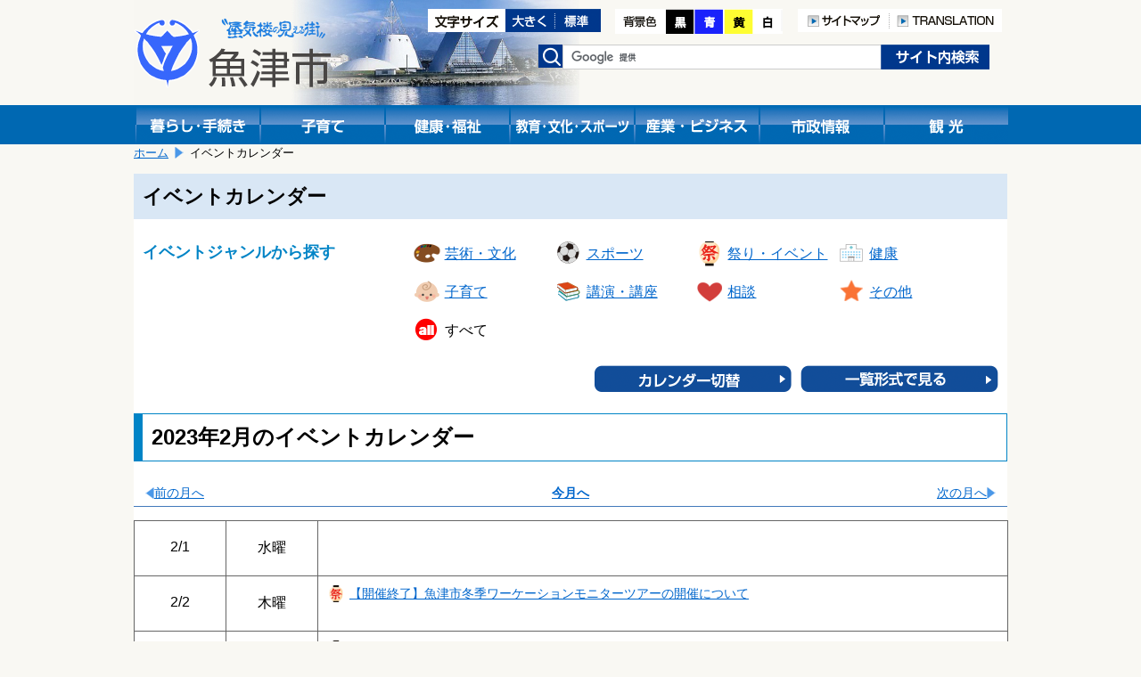

--- FILE ---
content_type: text/html; charset=shift_jis
request_url: https://www.city.uozu.toyama.jp/event-topics/svEveCalendar.aspx?type=vartical&date=20230201&gnr=0
body_size: 22401
content:

<!DOCTYPE html>
<html lang="ja">
<head>
	<meta http-equiv="Content-Type" content="text/html; charset=Shift_JIS">
	<meta name="viewport" content="width=device-width">
	<title>イベントカレンダー｜魚津市</title>
	<meta name="keywords" content="魚津市,イベント" />
	<meta name="description" content="魚津市公式サイトイベントカレンダーです" />
	<link href="../design/common/css/layout.css" type="text/css" rel="stylesheet" media="all" />
	<link href="../design/common/css/contents.css" type="text/css" rel="stylesheet" media="all" />
	<link href="../design/common/css/sp.css" type="text/css" rel="stylesheet" media="all" />
	<link href="../design/common/css/drawer.min.css" type="text/css" rel="stylesheet" />
	<link id="ccss" href="../design/common/css/base.css" type="text/css" rel="stylesheet" media="all" />
	<script type="text/javascript" src="../design/common/script/jquery1.10.2.min.js"></script>
	<script type="text/javascript" src="../design/common/script/letter_size.js"></script>
	<script src="//cdnjs.cloudflare.com/ajax/libs/jquery-cookie/1.4.1/jquery.cookie.min.js"></script>
	<script type="text/javascript" src="../design/common/script/jquery.cookie.js"></script>
	<script type="text/javascript" src="../design/common/script/color.js"></script>
	
	<!-- Google tag (gtag.js) -->
	<script async src="https://www.googletagmanager.com/gtag/js?id=G-G7SGZPD082"></script>
	<script>
		window.dataLayer = window.dataLayer || [];
		function gtag(){dataLayer.push(arguments);}
		gtag('js', new Date());
		gtag('config', 'G-G7SGZPD082');
	</script>
	<script>
		(function (i, s, o, g, r, a, m) {
			i['GoogleAnalyticsObject'] = r; i[r] = i[r] || function () {
				(i[r].q = i[r].q || []).push(arguments)
			}, i[r].l = 1 * new Date(); a = s.createElement(o),
			m = s.getElementsByTagName(o)[0]; a.async = 1; a.src = g; m.parentNode.insertBefore(a, m)
		})(window, document, 'script', 'https://www.google-analytics.com/analytics.js', 'ga');
		ga('create', 'UA-92869280-1', 'auto');

		ga('send', 'pageview');
	</script>
</head>
<body>
	<!-- ヘッダ部 ==================================================== -->
	
	<noscript>
		当サイトではjavascriptを使用しているページがございます。<br />
		お使いのブラウザでJavascriptの設定を無効にされている場合、正しく機能しない、もしくは正しく表示されないことがあります。<br />
		ご覧になる際にはブラウザ設定でJavaScriptを有効にしてください。
	</noscript>
	<a id="pagetop"></a>
	<div id="header1" class="clearfix">
		<div class="logo">
			<a href="https://www.city.uozu.toyama.jp/"><img src="https://www.city.uozu.toyama.jp/design/common/css/image/logo.png" width="221" height="79" alt="魚津市"></a>
		</div>
		<div class="sp-translation" style="text-align:right;padding-top:92px;">
			<a href="/contents/siteinfo/translation.html"><img src="https://www.city.uozu.toyama.jp/design/common/image/h_translation.png" alt="TRANSLATION" width="126" height="26" /></a>
		</div>
		<div class="hidden">
			<ul>
				<li><a href="#jumpcontent">本文へ移動します。</a></li>
			</ul>
		</div>
		<div class="head_right clearfix">
			<div class="fontsize clearfix">
				<ul>
					<li><img src="https://www.city.uozu.toyama.jp/design/common/image/font-size.gif" alt="文字サイズ変更" width="87" height="26" /></li>
					<li><a href="javascript:resize_large(20);"><img src="https://www.city.uozu.toyama.jp/design/common/image/font-big.gif" alt="文字を大きくする" width="56" height="26" /></a></li>
					<li><a href="javascript:resize_offset();"><img src="https://www.city.uozu.toyama.jp/design/common/image/font-normal.gif" alt="文字を標準にする" width="51" height="26" /></a></li>
				</ul>
			</div>
			<div class="color">
				<ul>
					<li><img src="https://www.city.uozu.toyama.jp/design/common/image/color.png" alt="背景色の変更" width="57" height="28" /></li>
					<li><a href="javascript:void(0);" onclick="switchColor('kuro'); return false;"><img src="https://www.city.uozu.toyama.jp/design/common/image/color_black.png" alt="背景色黒" width="32" height="28" /></a></li>
					<li><a href="javascript:void(0);" onclick="switchColor('ao'); return false;"><img src="https://www.city.uozu.toyama.jp/design/common/image/color_blue.png" alt="背景色青" width="33" height="28" /></a></li>
					<li><a href="javascript:void(0);" onclick="switchColor('kiiro'); return false;"><img src="https://www.city.uozu.toyama.jp/design/common/image/color_yellow.png" alt="背景色黄色" width="33" height="28" /></a></li>
					<li><a href="javascript:void(0);" onclick="switchColor('base'); return false;"><img src="https://www.city.uozu.toyama.jp/design/common/image/color_white.png" alt="背景色白" width="33" height="28" /></a></li>
				</ul>
			</div>
			<div class="h-navi">
				<ul>
					<li><a href="/contents/siteinfo/sitemap.html"><img src="https://www.city.uozu.toyama.jp/design/common/image/h_sitemap.png" alt="サイトマップ" width="103" height="26" /></a></li>
					<li><a href="/contents/siteinfo/translation.html"><img src="https://www.city.uozu.toyama.jp/design/common/image/h_translation.png" alt="TRANSLATION" width="126" height="26" /></a></li>
				</ul>
			</div>
			<div class="search clearfix">
				<form id="cse-search-box" action="//google.com/cse" accept-charset="UTF-8" target="_blank">
					<div>
						<label><img src="https://www.city.uozu.toyama.jp/design/common/css/image/h_search.png" alt="検索" width="28" height="26" /></label>
						<input type="hidden" name="cx" value="010673676502412979259:ahxmryssolm" />
						<input type="hidden" name="oe" value="Shift_JIS" />
						<input type="text" name="q" size="31" class="inputtxt" />
						<input type="submit" name="sa" value="検索" class="submitbutton" />
					</div>
					<script type="text/javascript" src="//www.google.com/cse/brand?form=cse-search-box&lang=ja"></script>
				</form>
			</div><!--search-->
		</div><!--head_right-->
	</div><!--header1-->
	
	<!--メニュー-->
	<div id="manu_main1">
		<div id="manu" class="clearfix">
			<div class="block1 bt_kurasi">
				<a href="https://www.city.uozu.toyama.jp/topGuide.aspx"><img src="https://www.city.uozu.toyama.jp/design/common/css/image/bt_kurasi.gif" width="140" height="44" alt="暮らし・手続き" /></a>
			</div>
			<div class="block1 bt_kosodate">
				<a href="https://www.city.uozu.toyama.jp/child/"><img src="https://www.city.uozu.toyama.jp/design/common/css/image/bt_kosodate.gif" width="140" height="44" alt="子育て" /></a>
			</div>
			<div class="block1 bt_fukusi">
				<a href="https://www.city.uozu.toyama.jp/topHealth.aspx"><img src="https://www.city.uozu.toyama.jp/design/common/css/image/bt_kenkou.gif" width="140" height="44" alt="健康・福祉" /></a>
			</div>
			<div class="block1 bt_kyoiku">
				<a href="https://www.city.uozu.toyama.jp/topEducation.aspx"><img src="https://www.city.uozu.toyama.jp/design/common/css/image/bt_kyouiku.gif" width="140" height="44" alt="教育・文化・スポーツ" /></a>
			</div>
			<div class="block1 bt_sangyo">
				<a href="https://www.city.uozu.toyama.jp/topBiz.aspx"><img src="https://www.city.uozu.toyama.jp/design/common/css/image/bt_sangyo.gif" width="140" height="44" alt="産業・ビジネス" /></a>
			</div>
			<div class="block1 bt_sisei">
				<a href="https://www.city.uozu.toyama.jp/topCity.aspx"><img src="https://www.city.uozu.toyama.jp/design/common/css/image/bt_sisei.gif" width="140" height="44" alt="市政情報" /></a>
			</div>
			<div class="block1 bt_kanko">
				<a href="https://www.city.uozu.toyama.jp/topVisit.aspx"><img src="https://www.city.uozu.toyama.jp/design/common/css/image/bt_kanko.gif" width="140" height="44" alt="観光" /></a>
			</div>
		</div><!--menu-->
	</div><!--menu_main-->
	
	<!--スマホメニュー-->
	<div id="headsp" class="clearfix">
		<div class="drawer drawer--right">
			<header role="banner">
				<button type="button" class="drawer-toggle drawer-hamburger">
					<span class="sr-only">toggle navigation</span>
					<span class="drawer-hamburger-icon"></span>
				</button>
				<nav class="drawer-nav" role="navigation">
					<ul class="drawer-menu">
						<li class="drawer-brand">メニュー</li>
						<li><a class="drawer-menu-item" href="https://www.city.uozu.toyama.jp/">ホーム</a></li>
						<li><a class="drawer-menu-item" href="https://www.city.uozu.toyama.jp/topGuide.aspx">暮らし・手続き</a></li>
						<li><a class="drawer-menu-item" href="https://www.city.uozu.toyama.jp/child/">子育て</a></li>
						<li><a class="drawer-menu-item" href="https://www.city.uozu.toyama.jp/topHealth.aspx">健康・福祉</a></li>
						<li><a class="drawer-menu-item" href="https://www.city.uozu.toyama.jp/topEducation.aspx">教育・文化・スポーツ</a></li>
						<li><a class="drawer-menu-item" href="https://www.city.uozu.toyama.jp/topBiz.aspx">産業・ビジネス</a></li>
						<li><a class="drawer-menu-item" href="https://www.city.uozu.toyama.jp/topCity.aspx">市政情報</a></li>
						<li><a class="drawer-menu-item" href="https://www.city.uozu.toyama.jp/topVisit.aspx">観光</a></li>
					</ul>
					
				</nav>
			</header>
		</div>
	</div><!--headsp-->

	<p class="hidden" id="jumpcontent">ここから本文です。</p>

	<!-- ヘッダ部（ここまで） ========================================== -->
	<!-- コンテンツ部 ================================================= -->
	<div id="contents">
		<!-- パンくず -->
		
			<div id="breadCrumb1" class="clearfix">
				<ul id="navi_ulPath">
				<li><a href="../top.aspx">ホーム</a></li>
				<li>イベントカレンダー</li>
			</ul>
			</div>
		<div class="white">
			<!-- タイトル -->
			<div class="pagetitle1">
				<h1 class="kakukaitirantitle">イベントカレンダー</h1>
			</div>
			<!-- ジャンル選択 -->
			<div class="calender clearfix">
				<form name="_ctl0" method="post" action="./svEveCalendar.aspx?type=vartical&amp;date=20230201&amp;gnr=0" id="_ctl0">
<input type="hidden" name="__VIEWSTATE" id="__VIEWSTATE" value="/wEPDwUKLTk2ODQ2NTEyMw8WAh4TVmFsaWRhdGVSZXF1ZXN0TW9kZQIBFhACBQ9kFgJmDxYCHgtfIUl0ZW1Db3VudAIJFhICAQ9kFgZmDxUBAjAxZAIBDxYCHgdWaXNpYmxlaBYCZg8VAQ/[base64]/[base64]/dHlwZT12YXJ0aWNhbCZkYXRlPTIwMjMwMTAxJmducj0wHgV0aXRsZWRkAg4PFgQfBAU0c3ZFdmVDYWxlbmRhci5hc3B4P3R5cGU9dmFydGljYWwmZGF0ZT0yMDIzMDMwMSZnbnI9MB8FZGRkdkyFIf67GMB8+BxnSwPDG8hK5Le90QUoD2MA1D5QXBU=" />

<input type="hidden" name="__VIEWSTATEGENERATOR" id="__VIEWSTATEGENERATOR" value="0AFFC682" />
					<div class="calender_l">
						イベントジャンルから探す
					</div>
					<div class="calender_r">

						<ul class="jyanru">
	
							<li class="icon_calender01">
		
		
								<a href="svEveCalendar.aspx?type=vartical&date=20230201&gnr=1">芸術・文化</a>
		
							</li>
	
							<li class="icon_calender02">
		
		
								<a href="svEveCalendar.aspx?type=vartical&date=20230201&gnr=2">スポーツ</a>
		
							</li>
	
							<li class="icon_calender03">
		
		
								<a href="svEveCalendar.aspx?type=vartical&date=20230201&gnr=3">祭り・イベント</a>
		
							</li>
	
							<li class="icon_calender04">
		
		
								<a href="svEveCalendar.aspx?type=vartical&date=20230201&gnr=4">健康</a>
		
							</li>
	
							<li class="icon_calender05">
		
		
								<a href="svEveCalendar.aspx?type=vartical&date=20230201&gnr=5">子育て</a>
		
							</li>
	
							<li class="icon_calender06">
		
		
								<a href="svEveCalendar.aspx?type=vartical&date=20230201&gnr=6">講演・講座</a>
		
							</li>
	
							<li class="icon_calender07">
		
		
								<a href="svEveCalendar.aspx?type=vartical&date=20230201&gnr=7">相談</a>
		
							</li>
	
							<li class="icon_calender08">
		
		
								<a href="svEveCalendar.aspx?type=vartical&date=20230201&gnr=8">その他</a>
		
							</li>
	
							<li class="icon_calender00">
		すべて
		
							</li>
	
						</ul>
	
					</div>
					<div class="clear"></div>
					<div class="kirikaebt">
						<div><a href="svEveCalendar.aspx?type=calendar&date=20230201&gnr=0"><img src="../design/evenet-topics/bt_calenderkiri.png" width="221" height="30" alt="カレンダー切り替え" /></a></div>
						<div><a href="svEveCalendar.aspx?type=list&date=20230201&gnr=0"><img src="../design/evenet-topics/bt_calenderiti.png" width="222" height="30" alt="一覧形式で見る" /></a></div>
					</div>
				</form>
			</div><!--calender-->
			<!-- 記事 -->
			<div class="topics-body">
				<h2 class="title">
					<span id="lblTitle">2023年2月のイベントカレンダー</span>
				</h2>
				<div id="lblErrMsg"></div>
			</div>

			<!-- ページ移動リンク -->
			<div class="pagenavi_calender clearfix">
				<div class="prev">
					<a href="svEveCalendar.aspx?type=vartical&date=20230101&gnr=0" id="ancPrev">前の月へ</a>
				</div>
	
				<div class="now">
					<a href="svEveCalendar.aspx?type=vartical&date=20251201&gnr=0">今月へ</a>
				</div>
	
				<div class="next">
					<a href="svEveCalendar.aspx?type=vartical&date=20230301&gnr=0" id="ancNext">次の月へ</a>
				</div>
			</div>

			<!-- イベント表示部 -->
			<div class="output_event clearfix">
				
				<div class="table"><div class="tr">
<div class="output_event_day"><span>2/1</span></div><div class="output_event_week"><span>水曜</span></div>
<div class="output_event_sho">&nbsp;</div></div><div class="tr">
<div class="output_event_day"><span>2/2</span></div><div class="output_event_week"><span>木曜</span></div>
<div class="output_event_sho"><div class="carlender03"><a href="svEveDtl.aspx?servno=11049" target="_top">【開催終了】魚津市冬季ワーケーションモニターツアーの開催について</a></div><div class="clear"></div></div></div><div class="tr">
<div class="output_event_day"><span>2/3</span></div><div class="output_event_week"><span>金曜</span></div>
<div class="output_event_sho"><div class="carlender03"><a href="svEveDtl.aspx?servno=11049" target="_top">【開催終了】魚津市冬季ワーケーションモニターツアーの開催について</a></div><div class="clear"></div></div></div><div class="tr">
<div class="output_event_day sat"><span>2/4</span></div><div class="output_event_week sat"><span>土曜</span></div>
<div class="output_event_sho sat"><div class="carlender03"><a href="svEveDtl.aspx?servno=11049" target="_top">【開催終了】魚津市冬季ワーケーションモニターツアーの開催について</a></div><div class="clear"></div></div></div><div class="tr">
<div class="output_event_day sun"><span>2/5</span></div><div class="output_event_week sun"><span>日曜</span></div>
<div class="output_event_sho sun"><div class="carlender03"><a href="svEveDtl.aspx?servno=11049" target="_top">【開催終了】魚津市冬季ワーケーションモニターツアーの開催について</a></div><div class="clear"></div></div></div><div class="tr">
<div class="output_event_day"><span>2/6</span></div><div class="output_event_week"><span>月曜</span></div>
<div class="output_event_sho">&nbsp;</div></div><div class="tr">
<div class="output_event_day"><span>2/7</span></div><div class="output_event_week"><span>火曜</span></div>
<div class="output_event_sho">&nbsp;</div></div><div class="tr">
<div class="output_event_day"><span>2/8</span></div><div class="output_event_week"><span>水曜</span></div>
<div class="output_event_sho">&nbsp;</div></div><div class="tr">
<div class="output_event_day"><span>2/9</span></div><div class="output_event_week"><span>木曜</span></div>
<div class="output_event_sho">&nbsp;</div></div><div class="tr">
<div class="output_event_day"><span>2/10</span></div><div class="output_event_week"><span>金曜</span></div>
<div class="output_event_sho">&nbsp;</div></div><div class="tr">
<div class="output_event_day sat"><span>2/11</span></div><div class="output_event_week sat"><span>土曜</span></div>
<div class="output_event_sho sat">&nbsp;</div></div><div class="tr">
<div class="output_event_day sun"><span>2/12</span></div><div class="output_event_week sun"><span>日曜</span></div>
<div class="output_event_sho sun">&nbsp;</div></div><div class="tr">
<div class="output_event_day"><span>2/13</span></div><div class="output_event_week"><span>月曜</span></div>
<div class="output_event_sho">&nbsp;</div></div><div class="tr">
<div class="output_event_day"><span>2/14</span></div><div class="output_event_week"><span>火曜</span></div>
<div class="output_event_sho">&nbsp;</div></div><div class="tr">
<div class="output_event_day"><span>2/15</span></div><div class="output_event_week"><span>水曜</span></div>
<div class="output_event_sho"><div class="carlender05"><a href="svEveDtl.aspx?servno=3745" target="_top">赤ちゃん広場</a></div><div class="clear"></div></div></div><div class="tr">
<div class="output_event_day"><span>2/16</span></div><div class="output_event_week"><span>木曜</span></div>
<div class="output_event_sho">&nbsp;</div></div><div class="tr">
<div class="output_event_day"><span>2/17</span></div><div class="output_event_week"><span>金曜</span></div>
<div class="output_event_sho">&nbsp;</div></div><div class="tr">
<div class="output_event_day sat"><span>2/18</span></div><div class="output_event_week sat"><span>土曜</span></div>
<div class="output_event_sho sat">&nbsp;</div></div><div class="tr">
<div class="output_event_day sun"><span>2/19</span></div><div class="output_event_week sun"><span>日曜</span></div>
<div class="output_event_sho sun">&nbsp;</div></div><div class="tr">
<div class="output_event_day"><span>2/20</span></div><div class="output_event_week"><span>月曜</span></div>
<div class="output_event_sho">&nbsp;</div></div><div class="tr">
<div class="output_event_day"><span>2/21</span></div><div class="output_event_week"><span>火曜</span></div>
<div class="output_event_sho">&nbsp;</div></div><div class="tr">
<div class="output_event_day"><span>2/22</span></div><div class="output_event_week"><span>水曜</span></div>
<div class="output_event_sho">&nbsp;</div></div><div class="tr">
<div class="output_event_day"><span>2/23</span></div><div class="output_event_week"><span>木曜</span></div>
<div class="output_event_sho">&nbsp;</div></div><div class="tr">
<div class="output_event_day"><span>2/24</span></div><div class="output_event_week"><span>金曜</span></div>
<div class="output_event_sho">&nbsp;</div></div><div class="tr">
<div class="output_event_day sat"><span>2/25</span></div><div class="output_event_week sat"><span>土曜</span></div>
<div class="output_event_sho sat"><div class="carlender03"><a href="svEveDtl.aspx?servno=11631" target="_blank">３市2町コラボ企画『写真お見合い会』</a></div><div class="clear"></div></div></div><div class="tr">
<div class="output_event_day sun"><span>2/26</span></div><div class="output_event_week sun"><span>日曜</span></div>
<div class="output_event_sho sun"><div class="carlender06"><a href="svEveDtl.aspx?servno=11425" target="_top">【開催しました】魚津市まちづくりフォーラム2023</a></div><div class="clear"></div></div></div><div class="tr">
<div class="output_event_day"><span>2/27</span></div><div class="output_event_week"><span>月曜</span></div>
<div class="output_event_sho">&nbsp;</div></div><div class="tr">
<div class="output_event_day"><span>2/28</span></div><div class="output_event_week"><span>火曜</span></div>
<div class="output_event_sho">&nbsp;</div></div></div>

			</div>

			<!-- ページ移動リンク -->
			<div class="pagenavi_calender clearfix">
				<div class="prev">
					<a href="svEveCalendar.aspx?type=vartical&date=20230101&gnr=0" id="ancPrev2">前の月へ</a>
				</div>
				<div class="next">
					<a href="svEveCalendar.aspx?type=vartical&date=20230301&gnr=0" id="ancNext2">次の月へ</a>
				</div>
			</div>

		</div>
	</div><!--contents-->
	<!-- コンテンツ部（ここまで） ======================================= -->
	<!-- フッタ部 ===================================================== -->
	
	<div id="footer" class="clearfix">
		<ul id="footermenu">
			<li class="mark"><a href="/contents/siteinfo/rule/toiawase.html">問い合わせ</a></li>
			<li class="mark"><a href="/contents/siteinfo/rule/private.html">個人情報の取扱い</a></li>
			<li><a href="/contents/siteinfo/rule/etc.html">リンク・著作権・免責事項について</a></li>
		</ul>
		<div class="pagetop"><a href="#pagetop">このページの先頭へ</a></div>
		<div class="clear"></div>
		<div id="f-address">
			<p>
				<strong>魚津市役所</strong>
				<span class="addr">〒937-8555&nbsp;富山県魚津市釈迦堂1丁目10番1号　</span>
                法人番号：9000020162043<br />
				お電話でのお問い合わせは、各課直通電話をお使いください
				（<a href="https://www.city.uozu.toyama.jp/hp/svSecHPList.aspx">窓口案内</a>&nbsp;/
				<a href="https://www.city.uozu.toyama.jp/guide/svGuideDtl.aspx?servno=402">業務時間のご案内</a>）

			</p>
			<div id="copyright" lang="en">
				Copyright&copy;2017 Uozu City, All Rights Reserved.
			</div>
		</div>
	</div><!--footer-->

	<script type="text/javascript" src="https://cdnjs.cloudflare.com/ajax/libs/iScroll/5.1.3/iscroll.min.js"></script>
	<script type="text/javascript" src="https://cdn.rawgit.com/ungki/bootstrap.dropdown/3.3.5/dropdown.min.js"></script>
	<script type="text/javascript" src="https://www.city.uozu.toyama.jp/design/common/script/drawer.min.js" charset="utf-8"></script>
	<script type="text/javascript">
	<!--
		$(document).ready(function () {
			$('.drawer').drawer();
		});
	// -->
	</script>

	<!-- フッタ部（ここまで） =========================================== -->
</body>
</html>

--- FILE ---
content_type: text/css
request_url: https://www.city.uozu.toyama.jp/design/common/css/drawer.min.css
body_size: 1701
content:
/*!
 * jquery-drawer v3.2.1
 * Flexible drawer menu using jQuery, iScroll and CSS.
 * http://git.blivesta.com/drawer
 * License : MIT
 * Author : blivesta <design@blivesta.com> (http://blivesta.com/)
 */

.drawer-nav{
	position:fixed;z-index:2;top:0;overflow:hidden;width:16.25rem;height:100%;color:#222;background-color:#fff; opacity:0.9;
}
.drawer-brand{
	font-size:1.5rem;font-weight:700;line-height:3.75rem;display:block;padding-right:.75rem;padding-left:.75rem;text-decoration:none;color:#222
}
.drawer-menu{
	margin:0;padding:0;list-style:none}
.drawer-menu-item{font-size:1rem;display:block;padding:.75rem;text-decoration:none;color:#000
	}
.drawer-menu-item:hover{
	text-decoration:underline;color:#555;background-color:transparent
	}
.drawer-overlay{
	position:fixed;z-index:1;top:0;left:0;display:none;width:100%;height:100%;background-color:rgba(255,255,255,.2);
	}
.drawer-open .drawer-overlay{display:block}
.drawer--top .drawer-nav{
	top:-100%;left:0;width:100%;height:auto;max-height:100%;-webkit-transition:top .6s cubic-bezier(.19,1,.22,1);transition:top .6s cubic-bezier(.19,1,.22,1)
	}
.drawer--top.drawer-open .drawer-nav{top:0}
.drawer--top .drawer-hamburger,.drawer--top.drawer-open .drawer-hamburger{right:0}
.drawer--left .drawer-nav{left:-16.25rem;-webkit-transition:left .6s cubic-bezier(.19,1,.22,1);transition:left .6s cubic-bezier(.19,1,.22,1)}
.drawer--left .drawer-hamburger,.drawer--left.drawer-open .drawer-nav,.drawer--left.drawer-open .drawer-navbar .drawer-hamburger{left:0}
.drawer--left.drawer-open .drawer-hamburger{left:16.25rem}
.drawer--right .drawer-nav{
	right:-16.25rem;-webkit-transition:right .6s cubic-bezier(.19,1,.22,1);transition:right .6s cubic-bezier(.19,1,.22,1)
	}
.drawer--right .drawer-hamburger,.drawer--right.drawer-open .drawer-nav,.drawer--right.drawer-open .drawer-navbar .drawer-hamburger{right:0}
.drawer--right.drawer-open .drawer-hamburger{right:16.25rem}
.drawer-hamburger{
	position:fixed;z-index:4;top:0;display:block;box-sizing:content-box;width:2rem;padding:0;padding:18px .75rem 30px;
	-webkit-transition:all .6s cubic-bezier(.19,1,.22,1);
	transition:all .6s cubic-bezier(.19,1,.22,1);
	-webkit-transform:translateZ(0);
	transform:translateZ(0);
	border:0;
	outline:0;
	background-color:transparent;
	background-image: url(../sp-image/menu_top.png);
	background-repeat: no-repeat;
	background-position:center;
	background-size: 35px 35px;
	}
.drawer-hamburger:hover{cursor:pointer;background-color:transparent;}
.drawer-hamburger-icon{ }




.drawer-hamburger-icon,.drawer-hamburger-icon:after,.drawer-hamburger-icon:before{
	width:100%;height:3px;-webkit-transition:all .6s cubic-bezier(.19,1,.22,1);transition:all .6s cubic-bezier(.19,1,.22,1);
	}
	/*メニュー↑*/
.drawer-hamburger-icon:after,.drawer-hamburger-icon:before{
	position:absolute;top:-10px;left:0;content:' '
	}
.drawer-hamburger-icon:after{top:10px;}
.drawer-open .drawer-hamburger-icon{background-color:transparent;}
.drawer-open .drawer-hamburger-icon:after,.drawer-open .drawer-hamburger-icon:before{top:0;}
.drawer-open .drawer-hamburger-icon:before{-webkit-transform:rotate(45deg);-ms-transform:rotate(45deg);transform:rotate(45deg)}
.drawer-open .drawer-hamburger-icon:after{-webkit-transform:rotate(-45deg);-ms-transform:rotate(-45deg);transform:rotate(-45deg)}
.sr-only{position:absolute;overflow:hidden;clip:rect(0,0,0,0);width:1px;height:1px;margin:-1px;padding:0;border:0;border:5px solid #fff;}
.sr-only-focusable:active,.sr-only-focusable:focus{position:static;overflow:visible;clip:auto;width:auto;height:auto;margin:0}
.drawer--sidebar,.drawer--sidebar .drawer-contents{background-color:#fff}
@media (min-width:64em){
.drawer--sidebar .drawer-hamburger{display:none;visibility:hidden}
.drawer--sidebar .drawer-nav{display:block;-webkit-transform:none;-ms-transform:none;transform:none;position:fixed;width:12.5rem;height:100%}.drawer--sidebar.drawer--left .drawer-nav{left:0;border-right:1px solid #ddd}.drawer--sidebar.drawer--left .drawer-contents{margin-left:12.5rem}.drawer--sidebar.drawer--right .drawer-nav{right:0;border-left:1px solid #ddd}.drawer--sidebar.drawer--right .drawer-contents{margin-right:12.5rem}.drawer--sidebar .drawer-container{max-width:48rem}
}
@media (min-width:75em){.drawer--sidebar .drawer-nav{width:16.25rem}.drawer--sidebar.drawer--left .drawer-contents{margin-left:16.25rem}.drawer--sidebar.drawer--right .drawer-contents{margin-right:16.25rem}.drawer--sidebar .drawer-container{max-width:60rem}
}
.drawer--navbarTopGutter{padding-top:3.75rem}
.drawer-navbar .drawer-navbar-header{border-bottom:1px solid #ddd;background-color:#fff}
.drawer-navbar{z-index:3;top:0;width:100%}.drawer-navbar--fixed{position:fixed}
.drawer-navbar-header{position:relative;z-index:3;box-sizing:border-box;width:100%;height:3.75rem;padding:0 .75rem;text-align:center}
.drawer-navbar .drawer-brand{line-height:3.75rem;display:inline-block;padding-top:0;padding-bottom:0;text-decoration:none}
.drawer-navbar .drawer-brand:hover{background-color:transparent}
.drawer-navbar .drawer-nav{padding-top:3.75rem}
.drawer-navbar .drawer-menu{padding-bottom:7.5rem}
@media (min-width:64em){
.drawer-navbar{height:3.75rem;border-bottom:1px solid #ddd;background-color:#fff}.drawer-navbar .drawer-navbar-header{position:relative;display:block;float:left;width:auto;padding:0;border:0}.drawer-navbar .drawer-menu--right{float:right}.drawer-navbar .drawer-menu li{float:left}.drawer-navbar .drawer-menu-item{line-height:3.75rem;padding-top:0;padding-bottom:0}.drawer-navbar .drawer-hamburger{display:none}.drawer-navbar .drawer-nav{position:relative;left:0;overflow:visible;width:auto;height:3.75rem;padding-top:0;-webkit-transform:translateZ(0);transform:translateZ(0)}.drawer-navbar .drawer-menu{padding:0}.drawer-navbar .drawer-dropdown-menu{position:absolute;width:16.25rem;border:1px solid #ddd}
.drawer-navbar .drawer-dropdown-menu-item{padding-left:.75rem}
}
.drawer-dropdown-menu{display:none;box-sizing:border-box;width:100%;margin:0;padding:0;background-color:#fff}.drawer-dropdown-menu>li{width:100%;list-style:none}
.drawer-dropdown-menu-item{line-height:2.75rem;display:block;padding:0;padding-right:.75rem;padding-left:1.5rem;text-decoration:none;color:#222}
.drawer-dropdown-menu-item:hover{text-decoration:underline;color:#555;background-color:transparent}.drawer-dropdown.open>.drawer-dropdown-menu{display:block}.drawer-dropdown .drawer-caret{display:inline-block;width:0;height:0;margin-left:4px;-webkit-transition:opacity .2s ease,-webkit-transform .2s ease;transition:opacity .2s ease,-webkit-transform .2s ease;transition:transform .2s ease,opacity .2s ease;transition:transform .2s ease,opacity .2s ease,-webkit-transform .2s ease;-webkit-transform:rotate(0deg);-ms-transform:rotate(0deg);transform:rotate(0deg);vertical-align:middle;border-top:4px solid;border-right:4px solid transparent;border-left:4px solid transparent}.drawer-dropdown.open .drawer-caret{-webkit-transform:rotate(180deg);-ms-transform:rotate(180deg);transform:rotate(180deg)}.drawer-container{margin-right:auto;margin-left:auto}
@media (min-width:64em){
.drawer-container{max-width:60rem}
}
@media (min-width:75em){.drawer-container{max-width:70rem}}

--- FILE ---
content_type: text/css
request_url: https://www.city.uozu.toyama.jp/design/common/css/base.css
body_size: 1245
content:
@charset "UTF-8";
/* CSS Document */

body {

	background: #f9f8f3;

}


.bousai {

	background:#FFF;

}

.tyumoku,
.oyakudati {

	background:#FFF;


}

.top_left h1 {
	border: 1px solid #00378c;
	color:#00378c;
	background: #fff;

	
}

.yoku {
	background:#FFF;


}

.top_right h1 {
	border: 1px solid #00378c;
	color:#00378c;
	background: #fff;
	
}

.kininaru {

	background:#FFF;


}

.kininaru h1 {
	border: 1px solid #800000;
	color:#800000;
	background: #fff;
	
}

.jinko {
	background:#FFF;
}

.jinko td {
	background:#d3ddef;
	padding: 2px 10px;
	
	
}

.koukoku {
	border-top:1px solid #000;
	background: #fff;
	
}

#footer {
	border-top: 2px solid #99bbd4;

}

#footer {
	border-top: 2px solid #99bbd4;

}

.jyouhoukei {
	background: #fff;

	}

.jyouhoukei_tit {
	background:#dae8f6;
}

ul.waku li {
	border:1px solid #666;
	background-color:#fff;
}

.wakutit {
	background: #114d99;
	color: #fff;
}

.wakutit a {
	color: #fff;


}

.konatokiha {
	background: #fff;
}

.caption {
	color:#427bbb;
}

ul.kankobox li {
	background-color:#fff;

}

.kankobox h1 {
	background: #dae8f6;
}

ul.kankobox1 li {
	background-color:#fff;

}

.kankobox1 h1 {
	background: #dae8f6;

}


#breadCrumb1 li a {
	color:#0066CC;
}

#breadCrumb1 li a:hover {
	color:#0066CC;
}

.white {
	background: #fff;
	
}

.title,title1 {
	border-bottom: 1px solid #0084c6;
	border-right: 1px solid #0084c6;
	border-top: 1px solid #0084c6;
	border-left: 10px solid #0084c6;
	background: #fff;
}

.title h2,title1 h2 {
	color:#000;
}

.section-info .tel {
	color:#000;
}

.pagetitle1 h1.kakukaitirantitle {
	background: #d9e7f5;
}

.pagenavi {
	background-color:#F6F6F6;

	border:1px solid #DDDDDD;

}

#output_area h3,
.output_area h3 { /* 見出し大はh3 */
	border-left: 5px solid #0084c6;
	border-bottom:1px solid #0084c6;
	color:#000000;
}

#output_area h4,
.output_area h4 { /* 見出し小はh4 */
	border-left: 10px solid #0084c6;
	color:#003399;
}

#output_area th,
#output_area td,
.output_area th,
.output_area td {
	border:1px solid #000000; /* #FFFFFF */
}

#output_area th,
.output_area th,
#output_area tr.header td,
.output_area tr.header td { /* th */
	background-color:#dae8f6;	/* 色変更 */
}
.select-block {
	background: #fff;
	border:1px solid #71A9D9;
}

.midasih3 h3 {
	border-bottom: 1px solid #0084c6;
	border-left: 10px solid #0084c6;
	background: #fff;
}

.anketo_midasi {
	background:#FFF3CA;
	border-bottom: 1px dotted #666;
}

.anketo_midasi span.must {
	color: #f00;
}

.anketo_koumoku {
	background: #fff;
	border-bottom: 1px dotted #666;
}


.eizocontents {
	background: #fff;

	
}

.eizocontents p.blue {
	color: #427bba;
	
}

.wakueizotit {
	color: #fff;
}

.eizoh2 h2 {
	color:#427bba;
	
}

ul.wakueizo li {
	background: #fff;
}

.wakueizotit {

	background: #123b88;
}

.eizoall .eizoallR {
	color: #427bba;
	
	
}

.eizotouTube {
	background: #fff;
}

.photolibrary {
	background:#fff;
}

.titlephotolibrary {
	border-bottom: 1px solid #0084c6;
	border-right: 1px solid #0084c6;
	border-top: 1px solid #0084c6;
	border-left: 10px solid #0084c6;
	background: #fff;
}
.titlephotolibrary h2 {
	color:#000;
	

}

.otoiawase2 {
	background: #fff;
	margin-bottom: 20px;

}

.otoiawase2 h1 {
	background: #dae8f6;
	color: #114d99;
}



.otoiawase2 span {
	color: #437bbb;
	
}


.update {
	color:#666666;
}

.shousai_left p.shousaiday {
	border-bottom: 1px solid #437bbb;
}

.kakuka_shousai {
	border: 1px solid #000;
}

.shousai_left h2 {
	border: 2px solid #437bbb;
}

.kakukashousai h2  {
	border-bottom: 1px solid #0084c6;
	border-right: 1px solid #0084c6;
	border-top: 1px solid #0084c6;
	border-left: 10px solid #0084c6;
}

/*緊急・防災*/

.bousaitit_red h2 {
	background: #e72513;
	color: #fff;
	border-bottom: 2px solid #e72513;
}

.bousaijyouho {
	background: #fff;
}

.bousaitit h2 {
	background: #d3e2f5;
	color: #123b88;
}

.bousailink,
.bousailink2 {
	background: #fff;
}

.bousailink h3 {
	color: #3666ad;
}

.bousailink div.day {
	color:#e72513;
}

/*メルマガ*/

#output_area .mmagsample {
	border: solid 3px #cccccc;
	background-color: #eeeeee;
}

#output_area .mmagmenu {
	color:#0000cc;
}

.tourokuEmail {
	background:#dadada;
}

.tourokuEmail span {
	color:#0c43bf;
}


--- FILE ---
content_type: application/javascript
request_url: https://www.city.uozu.toyama.jp/design/common/script/color.js
body_size: 868
content:
// -------------------------------------------------------------------
//  背景色変更
// -------------------------------------------------------------------

var host_r = 'www.city.uozu.toyama.jp';			// 本番サイトホスト名
var path_r = '/design/common/css/';				// 本番用パス
var path_d = '/uozu16/pub/design/common/css/';	// 開発用パス

$(document).ready(function () {
	if ($.cookie('style02')) {
		setCss($.cookie('style02'))
	}
});

function switchColor(cssname) {
	setCss(cssname);
	$.cookie('style02', cssname, { expires: 1, path: '/' });
}

// 背景色用cssをセット
function setCss(cssname) {
	var cssurl;
	// ホスト名で本番か開発かを切替
	switch (location.host) {
		case host_r:
			cssurl = path_r + cssname + '.css';
			break;

		default:
			cssurl = path_d + cssname + '.css';
			break;
	}
	$('#ccss').attr({ href: cssurl });
}


--- FILE ---
content_type: text/plain
request_url: https://www.google-analytics.com/j/collect?v=1&_v=j102&a=311362447&t=pageview&_s=1&dl=https%3A%2F%2Fwww.city.uozu.toyama.jp%2Fevent-topics%2FsvEveCalendar.aspx%3Ftype%3Dvartical%26date%3D20230201%26gnr%3D0&ul=en-us%40posix&dt=%E3%82%A4%E3%83%99%E3%83%B3%E3%83%88%E3%82%AB%E3%83%AC%E3%83%B3%E3%83%80%E3%83%BC%EF%BD%9C%E9%AD%9A%E6%B4%A5%E5%B8%82&sr=1280x720&vp=1280x720&_u=IADAAEABAAAAACAAI~&jid=1129509591&gjid=1328190013&cid=1875333244.1766881282&tid=UA-92869280-1&_gid=873375776.1766881282&_r=1&_slc=1&z=1806475539
body_size: -573
content:
2,cG-G7SGZPD082